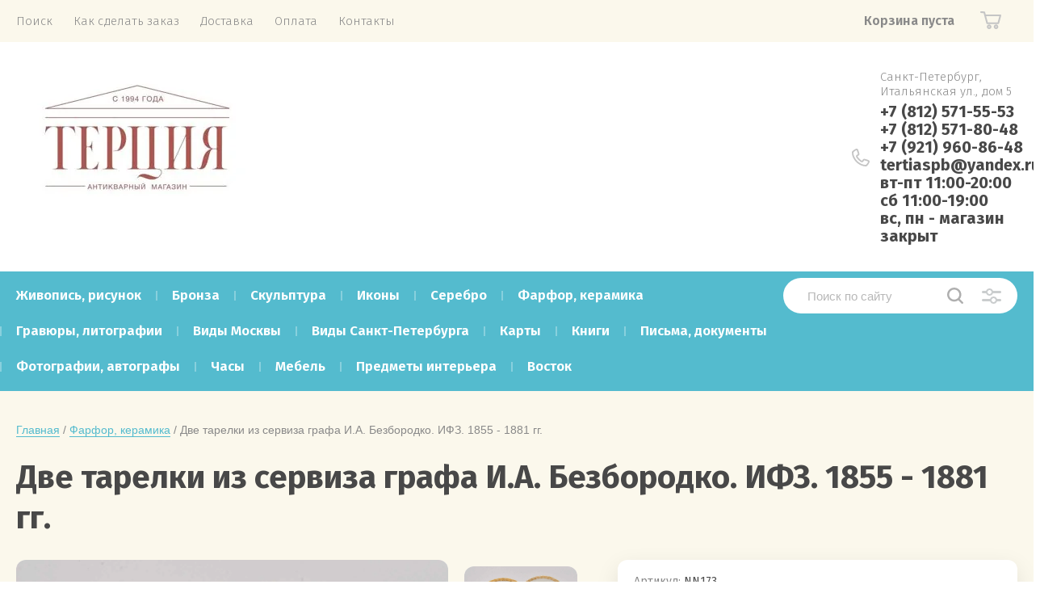

--- FILE ---
content_type: text/html; charset=utf-8
request_url: https://tertiaspb.ru/magazin/product/dve-tarelki-iz-serviza-grafa-i-a-bezborodko-ifz-1855-1881
body_size: 14504
content:


			<!doctype html>
<html lang="ru">
<head>
<meta charset="utf-8">
<meta name="robots" content="all"/>
<title>Две тарелки из сервиза графа И.А. Безбородко. ИФЗ. 1855 - 1881. Купить в антикварном магазине в СПб Терция</title>
<meta name="description" content="Антикварный магазин Терция предлагает купить русский антикварный фарфор 19 века Императорского фарфорового завода в Санкт-Петербурге - две тарелки из сервиза графа И.А. Безбородко.">
<meta name="keywords" content="тарелка, фарфор, старинный, антикварный, императорский фарфоровый завод, ифз, спб, 19 век, безбородко, граф, купить, спб, терция">
<meta name="SKYPE_TOOLBAR" content="SKYPE_TOOLBAR_PARSER_COMPATIBLE">
<meta name="viewport" content="width=device-width, initial-scale=1">
<meta name="format-detection" content="telephone=no">
<meta http-equiv="x-rim-auto-match" content="none">
	
	<style>
		body{min-width:320px;text-align:left;font-weight:400}.header-top-wrapper{padding:0 20px}.header-top-inner{max-width:1248px;margin:0 auto;min-height:50px;display:flex;align-items:flex-start;justify-content:space-between}.menu-countainer-wr{max-width:610px;flex:1 0 auto}.menu-top{margin:0;padding:0}.menu-top > li{display:inline-block;vertical-align:top;padding:17px 13px}.menu-top a{font-size:15px;text-decoration:none;display:block;font-weight:300}@media all and (min-width: 1001px){.menuButton{display:none}}.right-header-top{display:flex;justify-content:space-between;padding:0 20px 0 0;max-width:520px;width:100%;margin:0 0 0 40px}.title-login{font-size:16px;font-weight:600;padding:15px 15px 15px 32px}.login-form,.shop2-cart-mini{opacity:0;visibility:hidden;position:absolute}.cart-mini-wrapper{width:170px}.title-cart-mini{padding:15px 0 15px 50px;font-size:20px;line-height:1}.header-bottom-inner{max-width:1248px;margin:0 auto;display:flex;justify-content:space-between;padding:28px 0 33px}.company-name{font-size:25px;font-weight:700}.site-desc{font-size:20px}.right-bottom-header{display:flex;justify-content:space-between;width:100%;max-width:790px}.user-flags-wrapper a{border-radius:25px;padding:13px 25px;font-size:16px;font-weight:600;display:inline-block;margin:8px 0;text-decoration:none}.user-flags-wrapper .icon{padding:0 0 0 32px}.site-contacts-wrapper{margin:6px 0 0 10px}.site-address{font-size:15px;font-weight:300;margin:0 0 5px}.site-phones{font-size:20px;font-weight:700}.shop-folder-fixed{padding:8px 20px}.shop-folder-fixed-inner{max-width:1248px;margin:0 auto;display:flex;justify-content:space-between}.top-cols-wrapper{padding:30px 20px}@media (min-width: 1281px){.top-cols-inner{max-width:1248px;display:flex;justify-content:space-between;margin:0 auto}}.slide-text-in{margin:30px;border-radius:15px;padding:30px}.title-slide{font-size:40px;font-weight:700;margin-bottom:8px}.price-slide{font-size:45px;font-weight:700}.slider-main-wrapper .button-slide{display:inline-block;margin:13px 0 0;font-weight:500;text-decoration:none;padding:12px 32px 13px}@media all and (min-width: 1281px){.right-cols-wr{flex:0 0 290px}}.action-col-top{position:relative;border-radius:15px;padding:27px 23px 18px 30px;margin:0 0 30px}.folders-blocks-wr{max-width:1278px;margin:0 auto;display:flex;flex-wrap:wrap;padding:25px 5px 0}.folder-block-item-wr{flex:0 0 25%;width:25%;max-width:25%;padding:15px;box-sizing:border-box}.folder-image{display:block;padding-top:69%;border-radius:15px 15px 0 0;position:relative;overflow:hidden}.folder-image .image-cover.height{position:absolute;top:-1000px;bottom:-1000px;left:0;right:0}.folder-image img{vertical-align:middle}.folder-name{font-size:20px;line-height:1.25;padding:22px 45px 22px 30px;display:block}.slider-main-wrapper.owl-loaded{display:block;max-width:930px;position:relative}.slide-item{display:none}.slider-main-wrapper.owl-loaded .slide-item{display:block}@media all and (max-width: 480px){.menu-countainer-wr{opacity:0;visibility:hidden}}@media (min-width: 768px){.company-info-wrapper.logo-left{display:flex}.company-info-wrapper.logo-left .company-name{margin-left:10px}}
	</style>
	

<link href="https://fonts.googleapis.com/css?family=Fira+Sans:300,400,600,700&display=block" rel="stylesheet">

<script src="/g/libs/jquery/1.10.2/jquery.min.js"></script>

	<link rel="stylesheet" href="/g/css/styles_articles_tpl.css">
<link rel="stylesheet" href="/g/libs/lightgallery-proxy-to-hs/lightgallery.proxy.to.hs.min.css" media="all" async>
<script src="/g/libs/lightgallery-proxy-to-hs/lightgallery.proxy.to.hs.stub.min.js"></script>
<script src="/g/libs/lightgallery-proxy-to-hs/lightgallery.proxy.to.hs.js" async></script>

            <!-- 46b9544ffa2e5e73c3c971fe2ede35a5 -->
            <script src='/shared/s3/js/lang/ru.js'></script>
            <script src='/shared/s3/js/common.min.js'></script>
        <link rel='stylesheet' type='text/css' href='/shared/s3/css/calendar.css' /><link rel="icon" href="/favicon.png" type="image/png">

<!--s3_require-->
<link rel="stylesheet" href="/g/basestyle/1.0.1/user/user.css" type="text/css"/>
<link rel="stylesheet" href="/g/basestyle/1.0.1/user/user.blue.css" type="text/css"/>
<script type="text/javascript" src="/g/basestyle/1.0.1/user/user.js" async></script>
<!--/s3_require-->
			
		
		
		
			<link rel="stylesheet" type="text/css" href="/g/shop2v2/default/css/theme.less.css">		
			<script type="text/javascript" src="/g/shop2v2/default/js/shop2v2-plugins.js"></script>
		
			<script type="text/javascript" src="/g/shop2v2/default/js/shop2.2.min.js"></script>
		
	<script type="text/javascript">shop2.init({"productRefs": [],"apiHash": {"getPromoProducts":"9427621d4da742414619768adf4bee91","getSearchMatches":"88019faa08db2f01d8579d39cca47473","getFolderCustomFields":"e9e92990f0b33c8a6ef7cf63fba39507","getProductListItem":"c478a64643a62e80103acfc7d907a5a5","cartAddItem":"bd3ad33d0363002b01acead26f877a69","cartRemoveItem":"626b3659fb4d196f05e04c3cdb97834a","cartUpdate":"bcead11d62d8173a8ae2f7654c13b5ad","cartRemoveCoupon":"dd4f749660dab6507e47fe3a9b0a9b7e","cartAddCoupon":"6cdfb8de49cc1c8d136ac29a14243ce8","deliveryCalc":"983700de0cfae33eeabfe0f38e21a911","printOrder":"e3c5cde15201b0803e48d0190d832426","cancelOrder":"81613d0f59603c265ab94fe79907b22b","cancelOrderNotify":"8af8c595de03bee2e7648f203bea3f03","repeatOrder":"2d355d37130df72729a7bf5c34a1255e","paymentMethods":"272de01e7028ac291131ea91cebddce0","compare":"1f1c7f42cf96e35432201e48b473c9f1"},"hash": null,"verId": 59821,"mode": "product","step": "","uri": "/magazin","IMAGES_DIR": "/d/","my": {"show_sections":true,"price_fa_rouble":true,"new_alias":"\u041d\u043e\u0432\u0438\u043d\u043a\u0430","special_alias":"\u0410\u043a\u0446\u0438\u044f","small_images_width":140,"collection_image_width":290,"collection_image_height":265,"gr_speed":true},"shop2_cart_order_payments": 2,"cf_margin_price_enabled": 0,"maps_yandex_key":"","maps_google_key":""});</script>


	<link rel="preload" href="/t/images/css/fonts.css" as="style">
	<link rel="stylesheet" href="/t/images/css/fonts.css">
		    	    <link rel="stylesheet" href="/t/images/theme1/theme.min.css">
	
<!--[if lt IE 10]>
<script src="/g/libs/ie9-svg-gradient/0.0.1/ie9-svg-gradient.min.js"></script>
<script src="/g/libs/jquery-placeholder/2.0.7/jquery.placeholder.min.js"></script>
<script src="/g/libs/jquery-textshadow/0.0.1/jquery.textshadow.min.js"></script>
<script src="/g/s3/misc/ie/0.0.1/ie.js"></script>
<![endif]-->
<!--[if lt IE 9]>
<script src="/g/libs/html5shiv/html5.js"></script>
<![endif]-->
<!-- Global site tag (gtag.js) - Google Analytics -->
<script async src="https://www.googletagmanager.com/gtag/js?id=UA-190412766-1">
</script>
<script>
  window.dataLayer = window.dataLayer || [];
  function gtag(){dataLayer.push(arguments);}
  gtag('js', new Date());

  gtag('config', 'UA-190412766-1');
</script>
<link rel="stylesheet" href="/t/v316/images/css/bdr_custom.css">
<link rel="stylesheet" href="/t/v316/images/css/photoswipe.css">
<link rel="stylesheet" href="/t/v316/images/css/default_skin.css">
<script type="text/javascript" src="/t/v316/images/js/photoswipe.min.js"></script>
<script type="text/javascript" src="/t/v316/images/js/photoswipe_ui_default.min.js"></script>
<script src="/t/v316/images/js/resizeController.js"></script>
<script src="/t/v316/images/js/site_addons.js"></script>
<link rel="stylesheet" href="/t/images/site_addons_styles.scss.css">
<link rel="stylesheet" href="/t/v316/images/site.addons.scss.css">
<link rel="stylesheet" href="/t/v316/images/css/dop_styles.scss.css">
<script src="/t/v316/images/site.addons.js"></script>
</head>
<body>
	
	<div class="site-wrapper">
		<header role="banner" class="site-header">
			
			<div class="header-top-wrapper">
				<div class="header-top-inner">
					<a href="#" class="menuButton onButtonClick">
						<span class="line"></span>
					</a>
					<div class="menu-countainer-wr" id="menuContainer">
						<div class="menu-container-inner">
							<a href="#" class="close-menu"></a>
							<div class="menu-container-scroll">
								<nav class="menu-top-wrapper">
									<ul class="menu-top"><li><a href="/poisk_po_saytu" ><span>Поиск</span></a></li><li><a href="/kak-sdelat-zakaz" ><span>Как сделать заказ</span></a></li><li><a href="/dostavka" ><span>Доставка</span></a></li><li><a href="/oplata" ><span>Оплата</span></a></li><li><a href="/kontakty" ><span>Контакты</span></a></li></ul>								</nav>
							</div>
						</div>
					</div>
					<div class="right-header-top">
																		<div class="cart-mini-wrapper">
							
	<div id="shop2-cart-preview">
					<div class="title-cart-mini empty"><span class="title-in">Корзина пуста</span></div>
			</div><!-- Cart Preview -->
	
						</div>
					</div>
				</div>
			</div>
			
			<div class="header-bottom-wrapper">
				<div class="header-bottom-inner">
					<div class="company-info-wrapper logo-left">
													<div class="site-logo">
																	<a href="https://tertiaspb.ru">
										<img src="/thumb/2/nURbzD_BA9zz70LSt6Uicw/300r/d/377291_7961.jpg" style="max-width: 300px;" alt="">
									</a>
															</div>
												
																		
					</div>
										<div class="right-bottom-header flex_end">
																		<div class="site-contacts-wrapper">
							<div class="site-address">Санкт-Петербург, Итальянская ул., дом 5</div>														<div class="site-phones">
																	<div><a href="tel:+7 (812) 571-55-53">+7 (812) 571-55-53</a></div>
																	<div><a href="tel:+7 (812) 571-80-48">+7 (812) 571-80-48</a></div>
																	<div><a href="tel:+7 (921) 960-86-48">+7 (921) 960-86-48</a></div>
																	<div><a href="tel:"></a></div>
																	<div><a href="tel:tertiaspb@yandex.ru">tertiaspb@yandex.ru</a></div>
																	<div><a href="tel:вт-пт 11:00-20:00">вт-пт 11:00-20:00</a></div>
																	<div><a href="tel:сб 11:00-19:00">сб 11:00-19:00</a></div>
																	<div><a href="tel:вс, пн -  магазин закрыт">вс, пн -  магазин закрыт</a></div>
															</div>
													</div>
											</div>
				</div>
			</div>
			
		</header> <!-- .site-header -->

		<div class="site-container">

			<div class="shop-folder-items-wr">
				
				<div class="shop-folder-fixed">
					<div class="shop-folder-fixed-inner">
						<a href="#" class="menuButton onButtonClick">
							<span class="line"></span>
						</a>
						<div class="folder-menu-wr" id="folder-menu">
							<ul class="folders-shared"><li><a href="/magazin/folder/32473501" ><span>Живопись, рисунок</span></a></li><li><a href="/magazin/folder/32472901" ><span>Бронза</span></a></li><li><a href="/magazin/folder/32475301" ><span>Скульптура</span></a></li><li><a href="/magazin/folder/32473701" ><span>Иконы</span></a></li><li><a href="/magazin/folder/32475101" ><span>Серебро</span></a></li><li class="opened active"><a href="/magazin/folder/32475501" ><span>Фарфор, керамика</span></a></li><li><a href="/magazin/folder/32473301" ><span>Гравюры, литографии</span></a></li><li><a href="/magazin/folder/vidy-moskvy" ><span>Виды Москвы</span></a></li><li><a href="/magazin/folder/vidy-sankt-peterburga" ><span>Виды Санкт-Петербурга</span></a></li><li><a href="/magazin/folder/32473901" ><span>Карты</span></a></li><li class="hasChild"><a href="/magazin/folder/32474101" ><span>Книги</span></a><ul class="level-2"><li><a href="/magazin/folder/32474301" ><span>книги на русском языке</span></a></li><li><a href="/magazin/folder/32474501" ><span>книги на иностранных языках</span></a></li></ul></li><li><a href="/magazin/folder/32474901" ><span>Письма, документы</span></a></li><li><a href="/magazin/folder/32475701" ><span>Фотографии, автографы</span></a></li><li><a href="/magazin/folder/32475901" ><span>Часы</span></a></li><li><a href="/magazin/folder/mebel" ><span>Мебель</span></a></li><li><a href="/magazin/folder/32474701" ><span>Предметы интерьера</span></a></li><li><a href="/magazin/folder/32473101" ><span>Восток</span></a></li></ul>						</div>
						<div class="shop-search-wrapper">
							<div class="site-search-wr">
								<form action="/magazin/search" method="get">
									<input type="text" name="search_text" value="" class="search-text" placeholder="Поиск по сайту">
									<button type="submit" class="search-button"></button>
								<re-captcha data-captcha="recaptcha"
     data-name="captcha"
     data-sitekey="6LddAuIZAAAAAAuuCT_s37EF11beyoreUVbJlVZM"
     data-lang="ru"
     data-rsize="invisible"
     data-type="image"
     data-theme="light"></re-captcha></form>
								<a href="#" class="search-shop-button"></a>
							</div>
								
    
<div class="shop2-block search-form">
	<div class="block-body">
		<form action="/magazin/search" enctype="multipart/form-data">
			<input type="hidden" name="sort_by" value=""/>
			
							<div class="row">
					<div class="row-title">Цена (руб.):</div>
					<div class="row-price">
						<input name="s[price][min]" type="text" size="5" class="small" value="" placeholder="от" />
						<input name="s[price][max]" type="text" size="5" class="small" value="" placeholder="до" />
					</div>
				</div>
			
							<div class="row">
					<label class="row-title" for="shop2-name">Название:</label>
					<input type="text" name="s[name]" size="20" id="shop2-name" value="" />
				</div>
			
							<div class="row">
					<label class="row-title" for="shop2-article">Артикул:</label>
					<input type="text" name="s[article]" id="shop2-article" value="" />
				</div>
			
							<div class="row">
					<label class="row-title" for="shop2-text">Текст:</label>
					<input type="text" name="search_text" size="20" id="shop2-text"  value="" />
				</div>
			
			
							<div class="row">
					<div class="row-title">Выберите категорию:</div>
					<select name="s[folder_id]" id="s[folder_id]" data-placeholder="Все">
						<option value="">Все</option>
																											                            <option value="204566901"  class="first-folder">
	                                 Живопись, рисунок
	                            </option>
	                        														                            <option value="204566301"  class="first-folder">
	                                 Бронза
	                            </option>
	                        														                            <option value="204568701"  class="first-folder">
	                                 Скульптура
	                            </option>
	                        														                            <option value="204567101"  class="first-folder">
	                                 Иконы
	                            </option>
	                        														                            <option value="204568501"  class="first-folder">
	                                 Серебро
	                            </option>
	                        														                            <option value="204568901"  class="first-folder">
	                                 Фарфор, керамика
	                            </option>
	                        														                            <option value="204566701"  class="first-folder">
	                                 Гравюры, литографии
	                            </option>
	                        														                            <option value="116753502"  class="first-folder">
	                                 Виды Москвы
	                            </option>
	                        														                            <option value="116747302"  class="first-folder">
	                                 Виды Санкт-Петербурга
	                            </option>
	                        														                            <option value="204567301"  class="first-folder">
	                                 Карты
	                            </option>
	                        														                            <option value="204567501"  class="first-folder">
	                                 Книги
	                            </option>
	                        														                            <option value="204567701" >
	                                &raquo; книги на русском языке
	                            </option>
	                        														                            <option value="204567901" >
	                                &raquo; книги на иностранных языках
	                            </option>
	                        														                            <option value="204568301"  class="first-folder">
	                                 Письма, документы
	                            </option>
	                        														                            <option value="204569101"  class="first-folder">
	                                 Фотографии, автографы
	                            </option>
	                        														                            <option value="204569301"  class="first-folder">
	                                 Часы
	                            </option>
	                        														                            <option value="211655101"  class="first-folder">
	                                 Мебель
	                            </option>
	                        														                            <option value="204568101"  class="first-folder">
	                                 Предметы интерьера
	                            </option>
	                        														                            <option value="204566501"  class="first-folder">
	                                 Восток
	                            </option>
	                        											</select>
				</div>

				<div id="shop2_search_custom_fields"></div>
			
						
			
											    <div class="row">
				        <div class="row-title">Новинка:</div>
			            			            <select name="s[flags][2]" data-placeholder="Все">
				            <option value="">Все</option>
				            <option value="1">да</option>
				            <option value="0">нет</option>
				        </select>
				    </div>
		    												    <div class="row">
				        <div class="row-title">Спецпредложение:</div>
			            			            <select name="s[flags][1]" data-placeholder="Все">
				            <option value="">Все</option>
				            <option value="1">да</option>
				            <option value="0">нет</option>
				        </select>
				    </div>
		    				
							<div class="row">
					<div class="row-title">Результатов на странице:</div>
					<select name="s[products_per_page]">
									            				            				            <option value="5">5</option>
			            				            				            <option value="20">20</option>
			            				            				            <option value="35">35</option>
			            				            				            <option value="50">50</option>
			            				            				            <option value="65">65</option>
			            				            				            <option value="80">80</option>
			            				            				            <option value="95">95</option>
			            					</select>
				</div>
			
			<div class="clear-container"></div>
			<div class="row button">
				<button type="submit" class="search-btn">Найти</button>
			</div>
		<re-captcha data-captcha="recaptcha"
     data-name="captcha"
     data-sitekey="6LddAuIZAAAAAAuuCT_s37EF11beyoreUVbJlVZM"
     data-lang="ru"
     data-rsize="invisible"
     data-type="image"
     data-theme="light"></re-captcha></form>
		<div class="clear-container"></div>
	</div>
</div><!-- Search Form -->						</div>
					</div>
				</div>
			
			</div>
			
			
			<div class="main-container-wr">
																																																																																																																																																																																																<main role="main" class="site-main">
					<div class="site-main__inner">
													
<div class="site-path-wrap" data-url="/"><a href="/">Главная</a> / <a href="/magazin/folder/32475501">Фарфор, керамика</a> / Две тарелки из сервиза графа И.А. Безбородко. ИФЗ. 1855 - 1881 гг.</div>							<h1>Две тарелки из сервиза графа И.А. Безбородко. ИФЗ. 1855 - 1881 гг.</h1>
							
		<div class="shop2-cookies-disabled shop2-warning hide"></div>
			
	
	
		
							
			
							
			
							
			
		
				
									

<form 
	method="post" 
	action="/magazin?mode=cart&amp;action=add" 
	accept-charset="utf-8"
	class="shop-product">

	<input type="hidden" name="kind_id" value="449825307"/>
	<input type="hidden" name="product_id" value="358063107"/>
	<input type="hidden" name="meta" value='null'/>

			
	<div class="product-side-l">
		<div class="product-image"  >
							<div class="slider-big-images">
							<div class="thumb-item">
			<a href="/thumb/2/NuvIGwbgXYs6hYlxeGINMQ/r/d/nn173_1.jpg">
								<img src="/thumb/2/NuvIGwbgXYs6hYlxeGINMQ/r/d/nn173_1.jpg" alt="Две тарелки из сервиза графа И.А. Безбородко. ИФЗ. 1855 - 1881 гг." title="Две тарелки из сервиза графа И.А. Безбородко. ИФЗ. 1855 - 1881 гг." />
			</a>
		</div>
							<div class="thumb-item">
				<a href="/thumb/2/1_COORfSX72dmgDLCIeIMA/r/d/nn173_2.jpg">
					<img src="/thumb/2/bFh3wJGjZNlzITMmtKn3gQ/540r540/d/nn173_2.jpg" alt="Две тарелки из сервиза графа И.А. Безбородко. ИФЗ. 1855 - 1881 гг." title="Две тарелки из сервиза графа И.А. Безбородко. ИФЗ. 1855 - 1881 гг."/>
				</a>
			</div>
					<div class="thumb-item">
				<a href="/thumb/2/0oyZHHj6MpAOZyiYv8DkOA/r/d/nn173_3.jpg">
					<img src="/thumb/2/UZ7SlNhJuG-hKQ3566YFmQ/540r540/d/nn173_3.jpg" alt="Две тарелки из сервиза графа И.А. Безбородко. ИФЗ. 1855 - 1881 гг." title="Две тарелки из сервиза графа И.А. Безбородко. ИФЗ. 1855 - 1881 гг."/>
				</a>
			</div>
					<div class="thumb-item">
				<a href="/thumb/2/2qsZ43XXdNWSB1pPlJ8YGg/r/d/nn173_4.jpg">
					<img src="/thumb/2/ITkf456lgJbbPlWeBx1BKw/540r540/d/nn173_4.jpg" alt="Две тарелки из сервиза графа И.А. Безбородко. ИФЗ. 1855 - 1881 гг." title="Две тарелки из сервиза графа И.А. Безбородко. ИФЗ. 1855 - 1881 гг."/>
				</a>
			</div>
					<div class="thumb-item">
				<a href="/thumb/2/WWKqseIk7zR13S61ssJ6jg/r/d/nn173_5.jpg">
					<img src="/thumb/2/BbC9ESi4fi-7WCGsXLfMKQ/540r540/d/nn173_5.jpg" alt="Две тарелки из сервиза графа И.А. Безбородко. ИФЗ. 1855 - 1881 гг." title="Две тарелки из сервиза графа И.А. Безбородко. ИФЗ. 1855 - 1881 гг."/>
				</a>
			</div>
					
				</div>
						<div class="product-label">
							</div>
		</div>
				<div class="product-thumbnails-wrapper">
			<div class="product-thumbnails" id="initThumbSlider">
						<div class="thumb-item">
			<a href="/thumb/2/NuvIGwbgXYs6hYlxeGINMQ/r/d/nn173_1.jpg">
								<img src="/thumb/2/NuvIGwbgXYs6hYlxeGINMQ/r/d/nn173_1.jpg" alt="Две тарелки из сервиза графа И.А. Безбородко. ИФЗ. 1855 - 1881 гг." title="Две тарелки из сервиза графа И.А. Безбородко. ИФЗ. 1855 - 1881 гг." />
			</a>
		</div>
							<div class="thumb-item">
				<a href="/thumb/2/1_COORfSX72dmgDLCIeIMA/r/d/nn173_2.jpg">
					<img src="/thumb/2/bFh3wJGjZNlzITMmtKn3gQ/540r540/d/nn173_2.jpg" alt="Две тарелки из сервиза графа И.А. Безбородко. ИФЗ. 1855 - 1881 гг." title="Две тарелки из сервиза графа И.А. Безбородко. ИФЗ. 1855 - 1881 гг."/>
				</a>
			</div>
					<div class="thumb-item">
				<a href="/thumb/2/0oyZHHj6MpAOZyiYv8DkOA/r/d/nn173_3.jpg">
					<img src="/thumb/2/UZ7SlNhJuG-hKQ3566YFmQ/540r540/d/nn173_3.jpg" alt="Две тарелки из сервиза графа И.А. Безбородко. ИФЗ. 1855 - 1881 гг." title="Две тарелки из сервиза графа И.А. Безбородко. ИФЗ. 1855 - 1881 гг."/>
				</a>
			</div>
					<div class="thumb-item">
				<a href="/thumb/2/2qsZ43XXdNWSB1pPlJ8YGg/r/d/nn173_4.jpg">
					<img src="/thumb/2/ITkf456lgJbbPlWeBx1BKw/540r540/d/nn173_4.jpg" alt="Две тарелки из сервиза графа И.А. Безбородко. ИФЗ. 1855 - 1881 гг." title="Две тарелки из сервиза графа И.А. Безбородко. ИФЗ. 1855 - 1881 гг."/>
				</a>
			</div>
					<div class="thumb-item">
				<a href="/thumb/2/WWKqseIk7zR13S61ssJ6jg/r/d/nn173_5.jpg">
					<img src="/thumb/2/BbC9ESi4fi-7WCGsXLfMKQ/540r540/d/nn173_5.jpg" alt="Две тарелки из сервиза графа И.А. Безбородко. ИФЗ. 1855 - 1881 гг." title="Две тарелки из сервиза графа И.А. Безбородко. ИФЗ. 1855 - 1881 гг."/>
				</a>
			</div>
					
			</div>
		</div>
			</div>
	<div class="product-side-r">
		<div class="product-side-r-inner">
			
	
					
	
	
					<div class="shop2-product-article"><span>Артикул:</span> NN173</div>
	
				                <div class="product-anonce">
                Диаметр 18.5 см. Состояние отличное. Трещин, сколов нет. Следов реставрации  не заметно.
            </div>
                        
                        	<div class="product-more-btn">
            		<a href="javascript:void(0);">Подробное описание</a>
            	</div>
            
            

 
	
	
		
	

							
			
							<div class="form-add">
					<div class="form-add-top">
													<div class="mob_product_desc">
								<li class="product_desc"><a class="mob_desc_title" href="#">Подробное описание</a></li>
								<div class="shop-product-data2" id="initProductTabs2">
										<div class="shop2-product-desc">
											
											<div class="desc-area product_desc" id="shop2-tabs-22222">
												<p>Тарелка из сервиза графа Ильи Андреевича Безбородко с монограммой &ldquo;CIAB&rdquo; и девизом &ldquo;LABORE. ET. ZELO&rdquo; ИФЗ</p>

<p>&ldquo;CIAB&rdquo; - Count llya Andreyevich Bezborodko.<br />
&ldquo;LABORE. ET. ZELO&rdquo; - &laquo;Трудом и усердием&raquo;. Девиз графов Безбородко.</p>

<p>Фарфор; роспись, золочение.<br />
Марка зелёная подглазурная&nbsp;&laquo;AII&raquo; под императорской короной с цифрой 7. На донышке одной тарелки также проставлены две синие точки, на другой три.</p>
												<div class="shop2-clear-container"></div>
											</div>
											
								            
										</div><!-- Product Desc -->
									<div class="shop2-clear-container"></div>
								</div>
							</div>
												<div class="product-price">
								
							
	<div class="price-current">
		<strong>385&nbsp;000.00</strong> 	<em class="fa fa-rouble">
		<svg height="10.81" width="8.657" preserveAspectRatio="xMidYMid" viewBox="0 0 8.657 10.81">
		 <path fill-rule="evenodd" d="m3.597 6.826h0.704c1.344 0 2.405-0.277 3.184-0.832s1.168-1.408 1.168-2.56c0-1.109-0.392-1.96-1.176-2.552s-1.853-0.888-3.208-0.888h-3.168v5.312h-1.088v1.52h1.088v0.944h-1.088v1.312h1.088v1.728h2.496v-1.728h2.592v-1.312h-2.592v-0.944zm0.624-5.072c0.608 0 1.072 0.144 1.392 0.432s0.48 0.715 0.48 1.28c0 0.629-0.16 1.093-0.48 1.392s-0.768 0.448-1.344 0.448h-0.672v-3.552h0.624z"/>
		</svg>
	</em>
				</div>
						</div>
											</div>
											<div class="form-add-bottom">
								<div class="product-amount">
					<div class="amount-title">Кол-во:</div>
							<div class="shop2-product-amount">
				<button type="button" class="amount-minus">&#8722;</button><input type="text" name="amount" data-min="1" data-multiplicity="0" maxlength="4" value="1" /><button type="button" class="amount-plus">&#43;</button>
			</div>
						</div>

							
			<button class="shop2-product-btn type-3 buy" type="submit" >
			<span>Купить</span>
		</button>
	

<input type="hidden" value="Две тарелки из сервиза графа И.А. Безбородко. ИФЗ. 1855 - 1881 гг." name="product_name" />
<input type="hidden" value="https://tertiaspb.ru/magazin/product/dve-tarelki-iz-serviza-grafa-i-a-bezborodko-ifz-1855-1881" name="product_link" />													</div>
															</div>
					</div>
		
					<div class="yashare-wr">
				<div class="yashare-head">поделиться:</div>
				<div class="yashare">
					<script type="text/javascript" src="https://yandex.st/share/share.js" charset="utf-8"></script>
					
					<style type="text/css">
						div.yashare span.b-share a.b-share__handle img,
						div.yashare span.b-share a.b-share__handle span {
							background-image: url("https://yandex.st/share/static/b-share-icon.png");
						}
					</style>
					<script src="//yastatic.net/es5-shims/0.0.2/es5-shims.min.js"></script>
					<script src="//yastatic.net/share2/share.js"></script>
					
					<div class="ya-share2" data-yashareL10n="ru" data-services="vkontakte,facebook,gplus,twitter,telegram,whatsapp"></div>
										<div class="product-mail">
						<a href="mailto:?subject=Посмотрите страницу https://tertiaspb.ru/magazin/product/dve-tarelki-iz-serviza-grafa-i-a-bezborodko-ifz-1855-1881" title="Share by Email"></a>
					</div>
									</div>
			</div>
			</div>
<re-captcha data-captcha="recaptcha"
     data-name="captcha"
     data-sitekey="6LddAuIZAAAAAAuuCT_s37EF11beyoreUVbJlVZM"
     data-lang="ru"
     data-rsize="invisible"
     data-type="image"
     data-theme="light"></re-captcha></form><!-- Product -->

	



	<div class="shop-product-data" id="initProductTabs">
					<ul class="shop-product-tabs">
				<li class="product_descactive-tab"><a href="#shop2-tabs-2">Описание</a></li>
			</ul>

						<div class="shop2-product-desc">
				
				
								<div class="desc-area prod_desc active-area" id="shop2-tabs-2">
					<p>Тарелка из сервиза графа Ильи Андреевича Безбородко с монограммой &ldquo;CIAB&rdquo; и девизом &ldquo;LABORE. ET. ZELO&rdquo; ИФЗ</p>

<p>&ldquo;CIAB&rdquo; - Count llya Andreyevich Bezborodko.<br />
&ldquo;LABORE. ET. ZELO&rdquo; - &laquo;Трудом и усердием&raquo;. Девиз графов Безбородко.</p>

<p>Фарфор; роспись, золочение.<br />
Марка зелёная подглазурная&nbsp;&laquo;AII&raquo; под императорской короной с цифрой 7. На донышке одной тарелки также проставлены две синие точки, на другой три.</p>
					<div class="shop2-clear-container"></div>
				</div>
								
								
				
				

					            
			</div><!-- Product Desc -->
		
				
		<div class="shop2-clear-container"></div>
	</div>

	

		



 <div id="gallery" class="pswp" tabindex="-1" role="dialog" aria-hidden="true">
        <div class="pswp__bg"></div>

        <div class="pswp__scroll-wrap">

          <div class="pswp__container">
			<div class="pswp__item"></div>
			<div class="pswp__item"></div>
			<div class="pswp__item"></div>
          </div>

          <div class="pswp__ui pswp__ui--hidden">

            <div class="pswp__top-bar">

				<div class="pswp__counter"></div>

				<button class="pswp__button pswp__button--close" title="Close (Esc)"></button>

				<button class="pswp__button pswp__button--share" title="Share"></button>

				<button class="pswp__button pswp__button--fs" title="Toggle fullscreen"></button>

				<button class="pswp__button pswp__button--zoom" title="Zoom in/out"></button>

				<div class="pswp__preloader">
					<div class="pswp__preloader__icn">
					  <div class="pswp__preloader__cut">
					    <div class="pswp__preloader__donut"></div>
					  </div>
					</div>
				</div>
            </div>


			<!-- <div class="pswp__loading-indicator"><div class="pswp__loading-indicator__line"></div></div> -->

            <div class="pswp__share-modal pswp__share-modal--hidden pswp__single-tap">
	            <div class="pswp__share-tooltip">
					<!-- <a href="#" class="pswp__share--facebook"></a>
					<a href="#" class="pswp__share--twitter"></a>
					<a href="#" class="pswp__share--pinterest"></a>
					<a href="#" download class="pswp__share--download"></a> -->
	            </div>
	        </div>

            <button class="pswp__button pswp__button--arrow--left" title="Previous (arrow left)"></button>
            <button class="pswp__button pswp__button--arrow--right" title="Next (arrow right)"></button>
            <div class="pswp__caption">
              <div class="pswp__caption__center">
              </div>
            </div>
          </div>

        </div>


    </div>
    
    
    	<script>
    		$(function(){
    			var img = new Image();
    			
				img.onload = function() {
				  	var widthHig = this.width + 'x' + this.height;
				  	let el = document.querySelector('.thumb-item2 a.image_rd');
				  	el.dataset.size = widthHig;
				  	console.log(widthHig)
				}
				
				img.src = $('.shop-product .product-side-l .product-image a').attr('href');
			});
    		
    	</script>
    
    
    <div class="thumb-item2" style="display: none;" data-psp_item="1">
    	<a href="/thumb/2/NuvIGwbgXYs6hYlxeGINMQ/r/d/nn173_1.jpg" class="image_rd" itemprop="contentUrl" data-size="1600x1600" data-author="Две тарелки из сервиза графа И.А. Безбородко. ИФЗ. 1855 - 1881 гг." data-med-size="1024x1024">
			<img src="/thumb/2/Lvvaw7aM-rMQBGhvYuPOnA/540r540/d/nn173_1.jpg" alt="Две тарелки из сервиза графа И.А. Безбородко. ИФЗ. 1855 - 1881 гг." title="Две тарелки из сервиза графа И.А. Безбородко. ИФЗ. 1855 - 1881 гг." />
			<figure>Две тарелки из сервиза графа И.А. Безбородко. ИФЗ. 1855 - 1881 гг.</figure>
		</a>
        
		<a href="/thumb/2/1_COORfSX72dmgDLCIeIMA/r/d/nn173_2.jpg" itemprop="contentUrl" data-size="1220x1200" data-author="Две тарелки из сервиза графа И.А. Безбородко. ИФЗ. 1855 - 1881 гг." data-med-size="1220x1200">
			<img src="/thumb/2/bFh3wJGjZNlzITMmtKn3gQ/540r540/d/nn173_2.jpg" alt="Две тарелки из сервиза графа И.А. Безбородко. ИФЗ. 1855 - 1881 гг." title="Две тарелки из сервиза графа И.А. Безбородко. ИФЗ. 1855 - 1881 гг."/>
			<figure>Две тарелки из сервиза графа И.А. Безбородко. ИФЗ. 1855 - 1881 гг.</figure>
		</a>
	    
		<a href="/thumb/2/0oyZHHj6MpAOZyiYv8DkOA/r/d/nn173_3.jpg" itemprop="contentUrl" data-size="1807x1200" data-author="Две тарелки из сервиза графа И.А. Безбородко. ИФЗ. 1855 - 1881 гг." data-med-size="1807x1200">
			<img src="/thumb/2/UZ7SlNhJuG-hKQ3566YFmQ/540r540/d/nn173_3.jpg" alt="Две тарелки из сервиза графа И.А. Безбородко. ИФЗ. 1855 - 1881 гг." title="Две тарелки из сервиза графа И.А. Безбородко. ИФЗ. 1855 - 1881 гг."/>
			<figure>Две тарелки из сервиза графа И.А. Безбородко. ИФЗ. 1855 - 1881 гг.</figure>
		</a>
	    
		<a href="/thumb/2/2qsZ43XXdNWSB1pPlJ8YGg/r/d/nn173_4.jpg" itemprop="contentUrl" data-size="1708x1200" data-author="Две тарелки из сервиза графа И.А. Безбородко. ИФЗ. 1855 - 1881 гг." data-med-size="1708x1200">
			<img src="/thumb/2/ITkf456lgJbbPlWeBx1BKw/540r540/d/nn173_4.jpg" alt="Две тарелки из сервиза графа И.А. Безбородко. ИФЗ. 1855 - 1881 гг." title="Две тарелки из сервиза графа И.А. Безбородко. ИФЗ. 1855 - 1881 гг."/>
			<figure>Две тарелки из сервиза графа И.А. Безбородко. ИФЗ. 1855 - 1881 гг.</figure>
		</a>
	    
		<a href="/thumb/2/WWKqseIk7zR13S61ssJ6jg/r/d/nn173_5.jpg" itemprop="contentUrl" data-size="1296x1200" data-author="Две тарелки из сервиза графа И.А. Безбородко. ИФЗ. 1855 - 1881 гг." data-med-size="1296x1200">
			<img src="/thumb/2/BbC9ESi4fi-7WCGsXLfMKQ/540r540/d/nn173_5.jpg" alt="Две тарелки из сервиза графа И.А. Безбородко. ИФЗ. 1855 - 1881 гг." title="Две тарелки из сервиза графа И.А. Безбородко. ИФЗ. 1855 - 1881 гг."/>
			<figure>Две тарелки из сервиза графа И.А. Безбородко. ИФЗ. 1855 - 1881 гг.</figure>
		</a>
		
	</div>			
			<p><a href="javascript:shop2.back()" class="shop2-btn shop2-btn-back">Назад</a></p>
		
	

	
			</div>
				</main> <!-- .site-main -->
			</div>
			
						<div class="main-editing-block-wr">
				<div class="main-editing-block-inner">
					<div class="editing-left-item">
						<div class="title-item">ВЫБОР СТАРИННЫХ ИКОН</div>
						<div class="body-item">
							<div><strong>лучший в Санкт-Петербурге</strong></div>
							<a href="/magazin/folder/32473701" class="button-item">Выбрать икону</a>						</div>
						<a href="/magazin/folder/32473701" class="button-item">Выбрать икону</a>					</div>
					<div class="editing-right-item">
													<div class="editing-right-item__icon-wr">
																	<span>
																					<img loading="lazy" width=112 height=112 class="img lzy_img" src="/g/spacer.gif" data-src="/thumb/2/JpAAJRBqBBXHQWoLExzyUA/112r112/d/skidki.svg" alt="">
																			</span>
															</div>
												
						<div class="image-cover">
															<img loading="lazy" width=930 height=350 class="cover-img lzy_img" src="/g/spacer.gif" data-src="/thumb/2/1f42duFUVYuKRETmKY6ZMA/930r350/d/chchchchchchchchchch_1.jpg" alt="">
														
						</div>
					</div>
				</div>
			</div>
						
									

						<div class="work-block-wrapper">
				<div class="work-block-inner">
										<div class="work-item">
						<div class="work-icon">
																								<img loading="lazy" class="lzy_img" src="/g/spacer.gif" data-src="" alt="">
																					</div>
						<div class="work-title">Возможны скидки!</div>
											</div>
									</div>
			</div>
					</div>

		<footer role="contentinfo" class="site-footer" id="site-footer">
			
			<div class="footer-top-wr">
				<div class="footer-top-inner">
					<nav class="menu-bottom-wr">
						<ul class="menu-bottom"><li><a href="/about" ><span>О магазине</span></a></li><li class="opened active"><a href="/" ><span>Терция. Антикварный магазин в Санкт-Петербурге.</span></a></li><li><a href="/magazin/folder/32473101" ><span>Восток</span></a></li><li><a href="/magazin/folder/32473301" ><span>Гравюры, рисунки</span></a></li><li><a href="/magazin/folder/32473501" ><span>Живопись</span></a></li><li><a href="/magazin/folder/32473701" ><span>Иконы</span></a></li><li><a href="/magazin/folder/32473901" ><span>Карты</span></a></li><li><a href="https://tertiaspb.ru/magazin/folder/32474101" ><span>Книги</span></a></li><li><a href="/magazin/folder/32474901" ><span>Письма, документы</span></a></li><li><a href="/magazin/folder/32475901" ><span>Часы</span></a></li><li><a href="/magazin/folder/32474701" ><span>Предметы быта и интерьера</span></a></li><li><a href="/magazin/folder/32475101" ><span>Серебро</span></a></li><li><a href="/magazin/folder/32475501" ><span>Фарфор</span></a></li><li><a href="/magazin/folder/32475701" ><span>Фото, автографы</span></a></li><li><a href="/magazin/folder/32472901" ><span>Бронза</span></a></li><li><a href="/magazin/folder/32475301" ><span>Скульптура</span></a></li><li><a href="/skupka-antikvariata-komissiya" ><span>Покупка (скупка) предметов  антиквариата.</span></a></li><li><a href="/users" ><span>Регистрация</span></a></li></ul>					</nav>
					<div class="right-footer-wr">
						<div class="right-footer-top">
														<div class="site-footer-contacts-wr">
								<div class="contacts-item">
									<div class="site-address">Санкт-Петербург, Итальянская ул., дом 5</div>																		<div class="site-phones">
																					<div><a href="tel:+7 (812) 571-55-53">+7 (812) 571-55-53</a></div>
																					<div><a href="tel:+7 (812) 571-80-48">+7 (812) 571-80-48</a></div>
																					<div><a href="tel:+7 (921) 960-86-48">+7 (921) 960-86-48</a></div>
																					<div><a href="tel:"></a></div>
																					<div><a href="tel:tertiaspb@yandex.ru">tertiaspb@yandex.ru</a></div>
																					<div><a href="tel:вт-пт 11:00-20:00">вт-пт 11:00-20:00</a></div>
																					<div><a href="tel:сб 11:00-19:00">сб 11:00-19:00</a></div>
																					<div><a href="tel:вс, пн -  магазин закрыт">вс, пн -  магазин закрыт</a></div>
																			</div>
																	</div>
								<a href="https://yandex.ru/maps/?um=constructor%3A6cbac3b6c08579130a4b023049d722d665bd0fab5b973ca80d6e34e02807d32b&amp;source=constructorLink" class="more-in-map"><span>Смотреть на карте</span></a>							</div>
																					<div class="social-networks-wr">
								<div class="title-social">Мы в социальных сетях</div>
								<div class="social-items">
																	<a target="_blank" href="https://vk.com/club202887587">
																																	<img loading="lazy" width=35 height=35 class="lzy_img" src="/g/spacer.gif" data-src="/thumb/2/bjdKgHqB7kZvnlQ-utbFTQ/35r35/d/favicon1.png" alt="">
																														</a>
																</div>
							</div>
													</div>
											</div>
				</div>
							</div>
			<div class="footer-bottom-wr">
								<div class="footer-bottom-inner copy"><span style="font-size:10pt;"><span data-mega-font-name="book_antiqua" style="font-family:Book Antiqua,Palatino;"><span style="color:#4e5f70;"><span style="text-align: justify; background-color: rgb(249, 249, 249);">Обращаем Ваше внимание на то, что данный интернет-сайт (</span></span><a data-saferedirecturl="https://www.google.com/url?q=http://tertiaspb.ru&amp;source=gmail&amp;ust=1607507728103000&amp;usg=AFQjCNEQn6lTvGYQRGlX9Q1lrrlmyWjCZg" href="http://tertiaspb.ru" target="_blank"><span style="color:#4e5f70;">tertiaspb.ru</span></a><span style="color:#4e5f70;"><span style="background-color: rgb(249, 249, 249); text-align: justify;">) носит исключительно информационный характер и ни при каких условиях не является публичной офертой, определяемой положениями статьи 437&nbsp; Гражданского кодекса Российской Федерации. Для получения подробной информации о интересующих вас характеристиках и стоимости&nbsp; товаров и (или) услуг, пожалуйста, обращайтесь к администрации магазина, по адресу:</span><span style="background-color: rgb(249, 249, 249); text-align: justify;">&nbsp;</span>г. Санкт-Петербург, Итальянская ул. д. 5.</span></span></span></div>
								<div class="footer-bottom-inner">
					<div class="site-name-wr">&copy; 2008 - 2026 Copyright</div>
				    						<div class="site-counters"><!--Rating@Mail.ru counter-->
<script language="javascript" type="text/javascript"><!--
d=document;var a='';a+=';r='+escape(d.referrer);js=10;//--></script>
<script language="javascript1.1" type="text/javascript"><!--
a+=';j='+navigator.javaEnabled();js=11;//--></script>
<script language="javascript1.2" type="text/javascript"><!--
s=screen;a+=';s='+s.width+'*'+s.height;
a+=';d='+(s.colorDepth?s.colorDepth:s.pixelDepth);js=12;//--></script>
<script language="javascript1.3" type="text/javascript"><!--
js=13;//--></script><script language="javascript" type="text/javascript"><!--
d.write('<a href="https://top.mail.ru/jump?from=1629350" target="_top">'+
'<img src="https://dc.cd.b8.a1.top.mail.ru/counter?id=1629350;t=230;js='+js+
a+';rand='+Math.random()+'" alt="Рейтинг@Mail.ru" border="0" '+
'height="31" width="88"><\/a>');if(11<js)d.write('<'+'!-- ');//--></script>
<noscript><a target="_top" href="https://top.mail.ru/jump?from=1629350">
<img src="https://dc.cd.b8.a1.top.mail.ru/counter?js=na;id=1629350;t=230" 
height="31" width="88" border="0" alt="Рейтинг@Mail.ru"></a></noscript>
<script language="javascript" type="text/javascript"><!--
if(11<js)d.write('--'+'>');//--></script>
<!--// Rating@Mail.ru counter-->

<!-- begin of Top100 code -->
<script id="top100Counter" type="text/javascript" src="https://counter.rambler.ru/top100.jcn?1739968"></script><noscript><img src="https://counter.rambler.ru/top100.cnt?1739968" alt="" width="1" height="1" border="0"></noscript>
<!-- end of Top100 code -->
<!-- begin of Top100 logo -->
<!--a href="http://top100.rambler.ru/home?id=1739968"><img src="http://top100-images.rambler.ru/top100/banner-88x31-rambler-gray2.gif" alt="Rambler's Top100" width="88" height="31" border="0" /></a-->
<!-- end of Top100 logo -->

<!--LiveInternet counter--><script type="text/javascript"><!--
document.write("<a href='https://www.liveinternet.ru/click' "+
"target=_blank><img src='https://counter.yadro.ru/hit?t21.3;r"+
escape(document.referrer)+((typeof(screen)=="undefined")?"":
";s"+screen.width+"*"+screen.height+"*"+(screen.colorDepth?
screen.colorDepth:screen.pixelDepth))+";u"+escape(document.URL)+
";"+Math.random()+
"' alt='' title='LiveInternet: показано число просмотров за 24"+
" часа, посетителей за 24 часа и за сегодня' "+
"border='0' width='88' height='31'><\/a>")
//--></script><!--/LiveInternet-->

<!-- Yandex.Metrika counter -->
<script type="text/javascript" >
setTimeout(function(){
   (function(m,e,t,r,i,k,a){m[i]=m[i]||function(){(m[i].a=m[i].a||[]).push(arguments)};
   m[i].l=1*new Date();k=e.createElement(t),a=e.getElementsByTagName(t)[0],k.async=1,k.src=r,a.parentNode.insertBefore(k,a)})
   (window, document, "script", "https://mc.yandex.ru/metrika/tag.js", "ym");

   ym(71271778, "init", {
        clickmap:true,
        trackLinks:true,
        accurateTrackBounce:true,
        webvisor:true
   });
}, 3000);
</script>
<noscript><div><img src="https://mc.yandex.ru/watch/71271778" style="position:absolute; left:-9999px;" alt="" /></div></noscript>
<!-- /Yandex.Metrika counter -->
<!--__INFO2026-01-18 01:02:43INFO__-->
</div>
									    <div class="site-copyright"><span style='font-size:14px;' class='copyright'><!--noindex--><span style="text-decoration:underline; cursor: pointer;" onclick="javascript:window.open('https://megagr'+'oup.ru/?utm_referrer='+location.hostname)" class="copyright">Создание сайта и поддержка.</span><!--/noindex--></span></div>				</div>
				<a href="javascript:void(0);" class="go-up-button"></a>
			</div>
			
		</footer> <!-- .site-footer -->
	</div>
			<script type="text/javascript" src="/g/templates/shop2/2.75.2/js/plugins.js"></script>
				<script type='text/javascript' src="/t/v316/images/js/lightgallery.js"></script>
	<script type='text/javascript' src="/t/v316/images/js/lg-zoom.js"></script>
		<script type="text/javascript" src="/g/libs/jquery-responsive-tabs/1.6.3/jquery.responsiveTabs.min.js"></script>			<script src="/t/v316/images/js/main.min.js" charset="utf-8"></script>
	<link rel="stylesheet" href="/g/s3/lp/css//lightgallery.min.css">
<!-- assets.bottom -->
<!-- </noscript></script></style> -->
<script src="/my/s3/js/site.min.js?1768462484" ></script>
<script src="/my/s3/js/site/defender.min.js?1768462484" ></script>
<script src="https://cp.onicon.ru/loader/543de94372d22c853a0000f3.js" data-auto async></script>
<script >/*<![CDATA[*/
var megacounter_key="68742d4878100132f5d19d72946e5c90";
(function(d){
    var s = d.createElement("script");
    s.src = "//counter.megagroup.ru/loader.js?"+new Date().getTime();
    s.async = true;
    d.getElementsByTagName("head")[0].appendChild(s);
})(document);
/*]]>*/</script>
<script >/*<![CDATA[*/
$ite.start({"sid":59633,"vid":59821,"aid":4466,"stid":4,"cp":21,"active":true,"domain":"tertiaspb.ru","lang":"ru","trusted":false,"debug":false,"captcha":3,"onetap":[{"provider":"vkontakte","provider_id":"51975860","code_verifier":"5DNhkEWUDAMgDZTNzGYNmGMW5T3xBmTQZzZM4ZgYNNN"}]});
/*]]>*/</script>
<!-- /assets.bottom -->
</body>
<!-- 1089 -->
</html>	


--- FILE ---
content_type: text/css
request_url: https://tertiaspb.ru/t/v316/images/css/bdr_custom.css
body_size: 854
content:
@media all and (max-width: 480px){
	.site-main__inner form input{
		width: 90%;
	}
}
html.mobile .menu-top-wrapper .menu-top ul li a .arrow{
	margin-left: -30px;
}
@media (max-width: 800px) and (min-width: 760px){
	.shop2-cart-product .cart-product-right .cart-price{
	    max-width: 26.2%;
	}
	.shop2-cart-product .cart-product-right .cart-price-total .cart-product-body {
		font-size: 16px;
		padding-left: 20px;
	}
}
.shop-filter-wrapper .shop-sorting-panel .sorting-wrap{
	z-index: 99;
}
.header-bottom-wrapper .right-bottom-header{
	max-width: 215px;
}
.center-header{
    padding: 10px 40px;
    margin: 0 auto;
}
@media all and (max-width: 768px) {
	.header-bottom-wrapper .header-bottom-inner{
		flex-wrap: wrap;
	}
	.header-bottom-wrapper .right-bottom-header{
		max-width: 100%;
		width: 100%;
	}
}
@media all and (max-width: 425px) {
	.site-logo img{
		max-width: 100% !important;
	}
}
.folders-blocks-wr .folder-block-item .folder-image .image-cover.height{
	top: 0;
	bottom: 0;
}
.folders-blocks-wr .folder-block-item .folder-image .image-cover.height img{
	width: auto;
	max-width: 100%;
	max-height: 100%;
}
.folder-block-item-wr.hide{
	display: block !important; 
}
.folders-view-button{
	display: none !important;
}
.folders-blocks-wr .folder-block-item .folder-name{
    padding: 10px 45px 10px 20px;
}
.folders-blocks-wr .folder-block-item .folder-image{
    padding-top: 60%;
}
.header-bottom-wrapper .right-bottom-header{
	flex-direction: column;
}
.shop-folder-items-wr .shop-folder-fixed{
	min-height: 44px;
	height: auto;
}
@media all and (min-width: 961px) {
	.user-flags-wrapper{
		display: flex;
	}
}
.right-cols-wr .action-col-top{
	background: #54bbce;
}
.right-cols-wr .action-col-top a{
	text-decoration: none;
	display: inline-block;
}
.right-cols-wr .action-col-top:before{
	display: none;
}
.product-amount{
	display: none !important;
}
.shop2-product-amount{
	opacity: 0 !important;
	pointer-events: none !important;
}

#sandbox_theme_panel_1170101 {
	top: auto !important;
	bottom: 0 !important;
}

.pswp--animate_opacity,
.pswp__container,
.pswp__bg,
.pswp__caption,
.pswp__top-bar,
.pswp--has_mouse .pswp__button--arrow--left,
.pswp--has_mouse .pswp__button--arrow--right{
    -webkit-transition: opacity 333ms cubic-bezier(.4,0,.22,1);
    transition: opacity 333ms cubic-bezier(.4,0,.22,1);
}


.shop-product .product-side-l .product-image img {
	margin: 0 auto;
}

--- FILE ---
content_type: text/javascript
request_url: https://counter.megagroup.ru/68742d4878100132f5d19d72946e5c90.js?r=&s=1280*720*24&u=https%3A%2F%2Ftertiaspb.ru%2Fmagazin%2Fproduct%2Fdve-tarelki-iz-serviza-grafa-i-a-bezborodko-ifz-1855-1881&t=%D0%94%D0%B2%D0%B5%20%D1%82%D0%B0%D1%80%D0%B5%D0%BB%D0%BA%D0%B8%20%D0%B8%D0%B7%20%D1%81%D0%B5%D1%80%D0%B2%D0%B8%D0%B7%D0%B0%20%D0%B3%D1%80%D0%B0%D1%84%D0%B0%20%D0%98.%D0%90.%20%D0%91%D0%B5%D0%B7%D0%B1%D0%BE%D1%80%D0%BE%D0%B4%D0%BA%D0%BE.%20%D0%98%D0%A4%D0%97.%201855%20-%201881.%20%D0%9A%D1%83%D0%BF%D0%B8%D1%82%D1%8C%20%D0%B2%20%D0%B0%D0%BD%D1%82%D0%B8%D0%BA%D0%B2%D0%B0&fv=0,0&en=1&rld=0&fr=0&callback=_sntnl1768704472096&1768704472096
body_size: 87
content:
//:1
_sntnl1768704472096({date:"Sun, 18 Jan 2026 02:47:52 GMT", res:"1"})